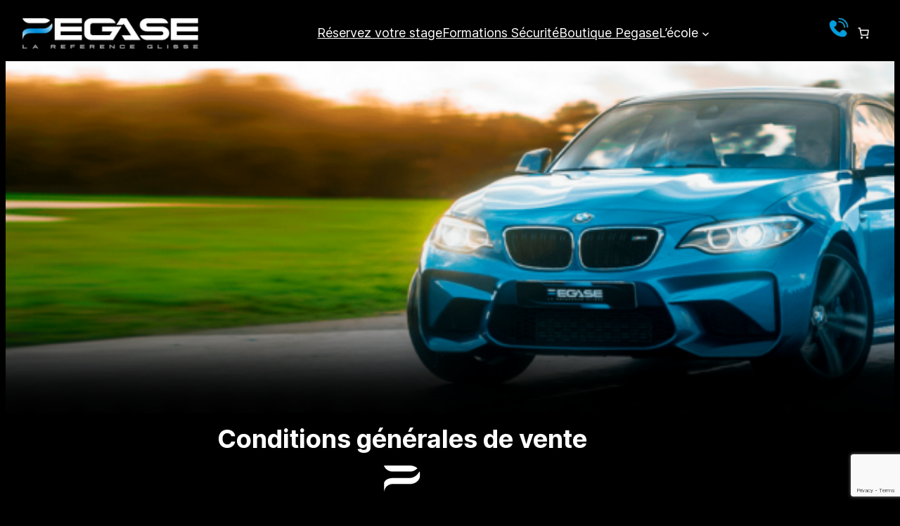

--- FILE ---
content_type: text/html; charset=utf-8
request_url: https://www.google.com/recaptcha/api2/anchor?ar=1&k=6Ld6YoAqAAAAAH0OlROUfcl1fgfWj2MYwB20nPgW&co=aHR0cHM6Ly9zdGFnZS1waWxvdGFnZS5jb206NDQz&hl=en&v=PoyoqOPhxBO7pBk68S4YbpHZ&size=invisible&anchor-ms=20000&execute-ms=30000&cb=cycpg4if90kg
body_size: 48620
content:
<!DOCTYPE HTML><html dir="ltr" lang="en"><head><meta http-equiv="Content-Type" content="text/html; charset=UTF-8">
<meta http-equiv="X-UA-Compatible" content="IE=edge">
<title>reCAPTCHA</title>
<style type="text/css">
/* cyrillic-ext */
@font-face {
  font-family: 'Roboto';
  font-style: normal;
  font-weight: 400;
  font-stretch: 100%;
  src: url(//fonts.gstatic.com/s/roboto/v48/KFO7CnqEu92Fr1ME7kSn66aGLdTylUAMa3GUBHMdazTgWw.woff2) format('woff2');
  unicode-range: U+0460-052F, U+1C80-1C8A, U+20B4, U+2DE0-2DFF, U+A640-A69F, U+FE2E-FE2F;
}
/* cyrillic */
@font-face {
  font-family: 'Roboto';
  font-style: normal;
  font-weight: 400;
  font-stretch: 100%;
  src: url(//fonts.gstatic.com/s/roboto/v48/KFO7CnqEu92Fr1ME7kSn66aGLdTylUAMa3iUBHMdazTgWw.woff2) format('woff2');
  unicode-range: U+0301, U+0400-045F, U+0490-0491, U+04B0-04B1, U+2116;
}
/* greek-ext */
@font-face {
  font-family: 'Roboto';
  font-style: normal;
  font-weight: 400;
  font-stretch: 100%;
  src: url(//fonts.gstatic.com/s/roboto/v48/KFO7CnqEu92Fr1ME7kSn66aGLdTylUAMa3CUBHMdazTgWw.woff2) format('woff2');
  unicode-range: U+1F00-1FFF;
}
/* greek */
@font-face {
  font-family: 'Roboto';
  font-style: normal;
  font-weight: 400;
  font-stretch: 100%;
  src: url(//fonts.gstatic.com/s/roboto/v48/KFO7CnqEu92Fr1ME7kSn66aGLdTylUAMa3-UBHMdazTgWw.woff2) format('woff2');
  unicode-range: U+0370-0377, U+037A-037F, U+0384-038A, U+038C, U+038E-03A1, U+03A3-03FF;
}
/* math */
@font-face {
  font-family: 'Roboto';
  font-style: normal;
  font-weight: 400;
  font-stretch: 100%;
  src: url(//fonts.gstatic.com/s/roboto/v48/KFO7CnqEu92Fr1ME7kSn66aGLdTylUAMawCUBHMdazTgWw.woff2) format('woff2');
  unicode-range: U+0302-0303, U+0305, U+0307-0308, U+0310, U+0312, U+0315, U+031A, U+0326-0327, U+032C, U+032F-0330, U+0332-0333, U+0338, U+033A, U+0346, U+034D, U+0391-03A1, U+03A3-03A9, U+03B1-03C9, U+03D1, U+03D5-03D6, U+03F0-03F1, U+03F4-03F5, U+2016-2017, U+2034-2038, U+203C, U+2040, U+2043, U+2047, U+2050, U+2057, U+205F, U+2070-2071, U+2074-208E, U+2090-209C, U+20D0-20DC, U+20E1, U+20E5-20EF, U+2100-2112, U+2114-2115, U+2117-2121, U+2123-214F, U+2190, U+2192, U+2194-21AE, U+21B0-21E5, U+21F1-21F2, U+21F4-2211, U+2213-2214, U+2216-22FF, U+2308-230B, U+2310, U+2319, U+231C-2321, U+2336-237A, U+237C, U+2395, U+239B-23B7, U+23D0, U+23DC-23E1, U+2474-2475, U+25AF, U+25B3, U+25B7, U+25BD, U+25C1, U+25CA, U+25CC, U+25FB, U+266D-266F, U+27C0-27FF, U+2900-2AFF, U+2B0E-2B11, U+2B30-2B4C, U+2BFE, U+3030, U+FF5B, U+FF5D, U+1D400-1D7FF, U+1EE00-1EEFF;
}
/* symbols */
@font-face {
  font-family: 'Roboto';
  font-style: normal;
  font-weight: 400;
  font-stretch: 100%;
  src: url(//fonts.gstatic.com/s/roboto/v48/KFO7CnqEu92Fr1ME7kSn66aGLdTylUAMaxKUBHMdazTgWw.woff2) format('woff2');
  unicode-range: U+0001-000C, U+000E-001F, U+007F-009F, U+20DD-20E0, U+20E2-20E4, U+2150-218F, U+2190, U+2192, U+2194-2199, U+21AF, U+21E6-21F0, U+21F3, U+2218-2219, U+2299, U+22C4-22C6, U+2300-243F, U+2440-244A, U+2460-24FF, U+25A0-27BF, U+2800-28FF, U+2921-2922, U+2981, U+29BF, U+29EB, U+2B00-2BFF, U+4DC0-4DFF, U+FFF9-FFFB, U+10140-1018E, U+10190-1019C, U+101A0, U+101D0-101FD, U+102E0-102FB, U+10E60-10E7E, U+1D2C0-1D2D3, U+1D2E0-1D37F, U+1F000-1F0FF, U+1F100-1F1AD, U+1F1E6-1F1FF, U+1F30D-1F30F, U+1F315, U+1F31C, U+1F31E, U+1F320-1F32C, U+1F336, U+1F378, U+1F37D, U+1F382, U+1F393-1F39F, U+1F3A7-1F3A8, U+1F3AC-1F3AF, U+1F3C2, U+1F3C4-1F3C6, U+1F3CA-1F3CE, U+1F3D4-1F3E0, U+1F3ED, U+1F3F1-1F3F3, U+1F3F5-1F3F7, U+1F408, U+1F415, U+1F41F, U+1F426, U+1F43F, U+1F441-1F442, U+1F444, U+1F446-1F449, U+1F44C-1F44E, U+1F453, U+1F46A, U+1F47D, U+1F4A3, U+1F4B0, U+1F4B3, U+1F4B9, U+1F4BB, U+1F4BF, U+1F4C8-1F4CB, U+1F4D6, U+1F4DA, U+1F4DF, U+1F4E3-1F4E6, U+1F4EA-1F4ED, U+1F4F7, U+1F4F9-1F4FB, U+1F4FD-1F4FE, U+1F503, U+1F507-1F50B, U+1F50D, U+1F512-1F513, U+1F53E-1F54A, U+1F54F-1F5FA, U+1F610, U+1F650-1F67F, U+1F687, U+1F68D, U+1F691, U+1F694, U+1F698, U+1F6AD, U+1F6B2, U+1F6B9-1F6BA, U+1F6BC, U+1F6C6-1F6CF, U+1F6D3-1F6D7, U+1F6E0-1F6EA, U+1F6F0-1F6F3, U+1F6F7-1F6FC, U+1F700-1F7FF, U+1F800-1F80B, U+1F810-1F847, U+1F850-1F859, U+1F860-1F887, U+1F890-1F8AD, U+1F8B0-1F8BB, U+1F8C0-1F8C1, U+1F900-1F90B, U+1F93B, U+1F946, U+1F984, U+1F996, U+1F9E9, U+1FA00-1FA6F, U+1FA70-1FA7C, U+1FA80-1FA89, U+1FA8F-1FAC6, U+1FACE-1FADC, U+1FADF-1FAE9, U+1FAF0-1FAF8, U+1FB00-1FBFF;
}
/* vietnamese */
@font-face {
  font-family: 'Roboto';
  font-style: normal;
  font-weight: 400;
  font-stretch: 100%;
  src: url(//fonts.gstatic.com/s/roboto/v48/KFO7CnqEu92Fr1ME7kSn66aGLdTylUAMa3OUBHMdazTgWw.woff2) format('woff2');
  unicode-range: U+0102-0103, U+0110-0111, U+0128-0129, U+0168-0169, U+01A0-01A1, U+01AF-01B0, U+0300-0301, U+0303-0304, U+0308-0309, U+0323, U+0329, U+1EA0-1EF9, U+20AB;
}
/* latin-ext */
@font-face {
  font-family: 'Roboto';
  font-style: normal;
  font-weight: 400;
  font-stretch: 100%;
  src: url(//fonts.gstatic.com/s/roboto/v48/KFO7CnqEu92Fr1ME7kSn66aGLdTylUAMa3KUBHMdazTgWw.woff2) format('woff2');
  unicode-range: U+0100-02BA, U+02BD-02C5, U+02C7-02CC, U+02CE-02D7, U+02DD-02FF, U+0304, U+0308, U+0329, U+1D00-1DBF, U+1E00-1E9F, U+1EF2-1EFF, U+2020, U+20A0-20AB, U+20AD-20C0, U+2113, U+2C60-2C7F, U+A720-A7FF;
}
/* latin */
@font-face {
  font-family: 'Roboto';
  font-style: normal;
  font-weight: 400;
  font-stretch: 100%;
  src: url(//fonts.gstatic.com/s/roboto/v48/KFO7CnqEu92Fr1ME7kSn66aGLdTylUAMa3yUBHMdazQ.woff2) format('woff2');
  unicode-range: U+0000-00FF, U+0131, U+0152-0153, U+02BB-02BC, U+02C6, U+02DA, U+02DC, U+0304, U+0308, U+0329, U+2000-206F, U+20AC, U+2122, U+2191, U+2193, U+2212, U+2215, U+FEFF, U+FFFD;
}
/* cyrillic-ext */
@font-face {
  font-family: 'Roboto';
  font-style: normal;
  font-weight: 500;
  font-stretch: 100%;
  src: url(//fonts.gstatic.com/s/roboto/v48/KFO7CnqEu92Fr1ME7kSn66aGLdTylUAMa3GUBHMdazTgWw.woff2) format('woff2');
  unicode-range: U+0460-052F, U+1C80-1C8A, U+20B4, U+2DE0-2DFF, U+A640-A69F, U+FE2E-FE2F;
}
/* cyrillic */
@font-face {
  font-family: 'Roboto';
  font-style: normal;
  font-weight: 500;
  font-stretch: 100%;
  src: url(//fonts.gstatic.com/s/roboto/v48/KFO7CnqEu92Fr1ME7kSn66aGLdTylUAMa3iUBHMdazTgWw.woff2) format('woff2');
  unicode-range: U+0301, U+0400-045F, U+0490-0491, U+04B0-04B1, U+2116;
}
/* greek-ext */
@font-face {
  font-family: 'Roboto';
  font-style: normal;
  font-weight: 500;
  font-stretch: 100%;
  src: url(//fonts.gstatic.com/s/roboto/v48/KFO7CnqEu92Fr1ME7kSn66aGLdTylUAMa3CUBHMdazTgWw.woff2) format('woff2');
  unicode-range: U+1F00-1FFF;
}
/* greek */
@font-face {
  font-family: 'Roboto';
  font-style: normal;
  font-weight: 500;
  font-stretch: 100%;
  src: url(//fonts.gstatic.com/s/roboto/v48/KFO7CnqEu92Fr1ME7kSn66aGLdTylUAMa3-UBHMdazTgWw.woff2) format('woff2');
  unicode-range: U+0370-0377, U+037A-037F, U+0384-038A, U+038C, U+038E-03A1, U+03A3-03FF;
}
/* math */
@font-face {
  font-family: 'Roboto';
  font-style: normal;
  font-weight: 500;
  font-stretch: 100%;
  src: url(//fonts.gstatic.com/s/roboto/v48/KFO7CnqEu92Fr1ME7kSn66aGLdTylUAMawCUBHMdazTgWw.woff2) format('woff2');
  unicode-range: U+0302-0303, U+0305, U+0307-0308, U+0310, U+0312, U+0315, U+031A, U+0326-0327, U+032C, U+032F-0330, U+0332-0333, U+0338, U+033A, U+0346, U+034D, U+0391-03A1, U+03A3-03A9, U+03B1-03C9, U+03D1, U+03D5-03D6, U+03F0-03F1, U+03F4-03F5, U+2016-2017, U+2034-2038, U+203C, U+2040, U+2043, U+2047, U+2050, U+2057, U+205F, U+2070-2071, U+2074-208E, U+2090-209C, U+20D0-20DC, U+20E1, U+20E5-20EF, U+2100-2112, U+2114-2115, U+2117-2121, U+2123-214F, U+2190, U+2192, U+2194-21AE, U+21B0-21E5, U+21F1-21F2, U+21F4-2211, U+2213-2214, U+2216-22FF, U+2308-230B, U+2310, U+2319, U+231C-2321, U+2336-237A, U+237C, U+2395, U+239B-23B7, U+23D0, U+23DC-23E1, U+2474-2475, U+25AF, U+25B3, U+25B7, U+25BD, U+25C1, U+25CA, U+25CC, U+25FB, U+266D-266F, U+27C0-27FF, U+2900-2AFF, U+2B0E-2B11, U+2B30-2B4C, U+2BFE, U+3030, U+FF5B, U+FF5D, U+1D400-1D7FF, U+1EE00-1EEFF;
}
/* symbols */
@font-face {
  font-family: 'Roboto';
  font-style: normal;
  font-weight: 500;
  font-stretch: 100%;
  src: url(//fonts.gstatic.com/s/roboto/v48/KFO7CnqEu92Fr1ME7kSn66aGLdTylUAMaxKUBHMdazTgWw.woff2) format('woff2');
  unicode-range: U+0001-000C, U+000E-001F, U+007F-009F, U+20DD-20E0, U+20E2-20E4, U+2150-218F, U+2190, U+2192, U+2194-2199, U+21AF, U+21E6-21F0, U+21F3, U+2218-2219, U+2299, U+22C4-22C6, U+2300-243F, U+2440-244A, U+2460-24FF, U+25A0-27BF, U+2800-28FF, U+2921-2922, U+2981, U+29BF, U+29EB, U+2B00-2BFF, U+4DC0-4DFF, U+FFF9-FFFB, U+10140-1018E, U+10190-1019C, U+101A0, U+101D0-101FD, U+102E0-102FB, U+10E60-10E7E, U+1D2C0-1D2D3, U+1D2E0-1D37F, U+1F000-1F0FF, U+1F100-1F1AD, U+1F1E6-1F1FF, U+1F30D-1F30F, U+1F315, U+1F31C, U+1F31E, U+1F320-1F32C, U+1F336, U+1F378, U+1F37D, U+1F382, U+1F393-1F39F, U+1F3A7-1F3A8, U+1F3AC-1F3AF, U+1F3C2, U+1F3C4-1F3C6, U+1F3CA-1F3CE, U+1F3D4-1F3E0, U+1F3ED, U+1F3F1-1F3F3, U+1F3F5-1F3F7, U+1F408, U+1F415, U+1F41F, U+1F426, U+1F43F, U+1F441-1F442, U+1F444, U+1F446-1F449, U+1F44C-1F44E, U+1F453, U+1F46A, U+1F47D, U+1F4A3, U+1F4B0, U+1F4B3, U+1F4B9, U+1F4BB, U+1F4BF, U+1F4C8-1F4CB, U+1F4D6, U+1F4DA, U+1F4DF, U+1F4E3-1F4E6, U+1F4EA-1F4ED, U+1F4F7, U+1F4F9-1F4FB, U+1F4FD-1F4FE, U+1F503, U+1F507-1F50B, U+1F50D, U+1F512-1F513, U+1F53E-1F54A, U+1F54F-1F5FA, U+1F610, U+1F650-1F67F, U+1F687, U+1F68D, U+1F691, U+1F694, U+1F698, U+1F6AD, U+1F6B2, U+1F6B9-1F6BA, U+1F6BC, U+1F6C6-1F6CF, U+1F6D3-1F6D7, U+1F6E0-1F6EA, U+1F6F0-1F6F3, U+1F6F7-1F6FC, U+1F700-1F7FF, U+1F800-1F80B, U+1F810-1F847, U+1F850-1F859, U+1F860-1F887, U+1F890-1F8AD, U+1F8B0-1F8BB, U+1F8C0-1F8C1, U+1F900-1F90B, U+1F93B, U+1F946, U+1F984, U+1F996, U+1F9E9, U+1FA00-1FA6F, U+1FA70-1FA7C, U+1FA80-1FA89, U+1FA8F-1FAC6, U+1FACE-1FADC, U+1FADF-1FAE9, U+1FAF0-1FAF8, U+1FB00-1FBFF;
}
/* vietnamese */
@font-face {
  font-family: 'Roboto';
  font-style: normal;
  font-weight: 500;
  font-stretch: 100%;
  src: url(//fonts.gstatic.com/s/roboto/v48/KFO7CnqEu92Fr1ME7kSn66aGLdTylUAMa3OUBHMdazTgWw.woff2) format('woff2');
  unicode-range: U+0102-0103, U+0110-0111, U+0128-0129, U+0168-0169, U+01A0-01A1, U+01AF-01B0, U+0300-0301, U+0303-0304, U+0308-0309, U+0323, U+0329, U+1EA0-1EF9, U+20AB;
}
/* latin-ext */
@font-face {
  font-family: 'Roboto';
  font-style: normal;
  font-weight: 500;
  font-stretch: 100%;
  src: url(//fonts.gstatic.com/s/roboto/v48/KFO7CnqEu92Fr1ME7kSn66aGLdTylUAMa3KUBHMdazTgWw.woff2) format('woff2');
  unicode-range: U+0100-02BA, U+02BD-02C5, U+02C7-02CC, U+02CE-02D7, U+02DD-02FF, U+0304, U+0308, U+0329, U+1D00-1DBF, U+1E00-1E9F, U+1EF2-1EFF, U+2020, U+20A0-20AB, U+20AD-20C0, U+2113, U+2C60-2C7F, U+A720-A7FF;
}
/* latin */
@font-face {
  font-family: 'Roboto';
  font-style: normal;
  font-weight: 500;
  font-stretch: 100%;
  src: url(//fonts.gstatic.com/s/roboto/v48/KFO7CnqEu92Fr1ME7kSn66aGLdTylUAMa3yUBHMdazQ.woff2) format('woff2');
  unicode-range: U+0000-00FF, U+0131, U+0152-0153, U+02BB-02BC, U+02C6, U+02DA, U+02DC, U+0304, U+0308, U+0329, U+2000-206F, U+20AC, U+2122, U+2191, U+2193, U+2212, U+2215, U+FEFF, U+FFFD;
}
/* cyrillic-ext */
@font-face {
  font-family: 'Roboto';
  font-style: normal;
  font-weight: 900;
  font-stretch: 100%;
  src: url(//fonts.gstatic.com/s/roboto/v48/KFO7CnqEu92Fr1ME7kSn66aGLdTylUAMa3GUBHMdazTgWw.woff2) format('woff2');
  unicode-range: U+0460-052F, U+1C80-1C8A, U+20B4, U+2DE0-2DFF, U+A640-A69F, U+FE2E-FE2F;
}
/* cyrillic */
@font-face {
  font-family: 'Roboto';
  font-style: normal;
  font-weight: 900;
  font-stretch: 100%;
  src: url(//fonts.gstatic.com/s/roboto/v48/KFO7CnqEu92Fr1ME7kSn66aGLdTylUAMa3iUBHMdazTgWw.woff2) format('woff2');
  unicode-range: U+0301, U+0400-045F, U+0490-0491, U+04B0-04B1, U+2116;
}
/* greek-ext */
@font-face {
  font-family: 'Roboto';
  font-style: normal;
  font-weight: 900;
  font-stretch: 100%;
  src: url(//fonts.gstatic.com/s/roboto/v48/KFO7CnqEu92Fr1ME7kSn66aGLdTylUAMa3CUBHMdazTgWw.woff2) format('woff2');
  unicode-range: U+1F00-1FFF;
}
/* greek */
@font-face {
  font-family: 'Roboto';
  font-style: normal;
  font-weight: 900;
  font-stretch: 100%;
  src: url(//fonts.gstatic.com/s/roboto/v48/KFO7CnqEu92Fr1ME7kSn66aGLdTylUAMa3-UBHMdazTgWw.woff2) format('woff2');
  unicode-range: U+0370-0377, U+037A-037F, U+0384-038A, U+038C, U+038E-03A1, U+03A3-03FF;
}
/* math */
@font-face {
  font-family: 'Roboto';
  font-style: normal;
  font-weight: 900;
  font-stretch: 100%;
  src: url(//fonts.gstatic.com/s/roboto/v48/KFO7CnqEu92Fr1ME7kSn66aGLdTylUAMawCUBHMdazTgWw.woff2) format('woff2');
  unicode-range: U+0302-0303, U+0305, U+0307-0308, U+0310, U+0312, U+0315, U+031A, U+0326-0327, U+032C, U+032F-0330, U+0332-0333, U+0338, U+033A, U+0346, U+034D, U+0391-03A1, U+03A3-03A9, U+03B1-03C9, U+03D1, U+03D5-03D6, U+03F0-03F1, U+03F4-03F5, U+2016-2017, U+2034-2038, U+203C, U+2040, U+2043, U+2047, U+2050, U+2057, U+205F, U+2070-2071, U+2074-208E, U+2090-209C, U+20D0-20DC, U+20E1, U+20E5-20EF, U+2100-2112, U+2114-2115, U+2117-2121, U+2123-214F, U+2190, U+2192, U+2194-21AE, U+21B0-21E5, U+21F1-21F2, U+21F4-2211, U+2213-2214, U+2216-22FF, U+2308-230B, U+2310, U+2319, U+231C-2321, U+2336-237A, U+237C, U+2395, U+239B-23B7, U+23D0, U+23DC-23E1, U+2474-2475, U+25AF, U+25B3, U+25B7, U+25BD, U+25C1, U+25CA, U+25CC, U+25FB, U+266D-266F, U+27C0-27FF, U+2900-2AFF, U+2B0E-2B11, U+2B30-2B4C, U+2BFE, U+3030, U+FF5B, U+FF5D, U+1D400-1D7FF, U+1EE00-1EEFF;
}
/* symbols */
@font-face {
  font-family: 'Roboto';
  font-style: normal;
  font-weight: 900;
  font-stretch: 100%;
  src: url(//fonts.gstatic.com/s/roboto/v48/KFO7CnqEu92Fr1ME7kSn66aGLdTylUAMaxKUBHMdazTgWw.woff2) format('woff2');
  unicode-range: U+0001-000C, U+000E-001F, U+007F-009F, U+20DD-20E0, U+20E2-20E4, U+2150-218F, U+2190, U+2192, U+2194-2199, U+21AF, U+21E6-21F0, U+21F3, U+2218-2219, U+2299, U+22C4-22C6, U+2300-243F, U+2440-244A, U+2460-24FF, U+25A0-27BF, U+2800-28FF, U+2921-2922, U+2981, U+29BF, U+29EB, U+2B00-2BFF, U+4DC0-4DFF, U+FFF9-FFFB, U+10140-1018E, U+10190-1019C, U+101A0, U+101D0-101FD, U+102E0-102FB, U+10E60-10E7E, U+1D2C0-1D2D3, U+1D2E0-1D37F, U+1F000-1F0FF, U+1F100-1F1AD, U+1F1E6-1F1FF, U+1F30D-1F30F, U+1F315, U+1F31C, U+1F31E, U+1F320-1F32C, U+1F336, U+1F378, U+1F37D, U+1F382, U+1F393-1F39F, U+1F3A7-1F3A8, U+1F3AC-1F3AF, U+1F3C2, U+1F3C4-1F3C6, U+1F3CA-1F3CE, U+1F3D4-1F3E0, U+1F3ED, U+1F3F1-1F3F3, U+1F3F5-1F3F7, U+1F408, U+1F415, U+1F41F, U+1F426, U+1F43F, U+1F441-1F442, U+1F444, U+1F446-1F449, U+1F44C-1F44E, U+1F453, U+1F46A, U+1F47D, U+1F4A3, U+1F4B0, U+1F4B3, U+1F4B9, U+1F4BB, U+1F4BF, U+1F4C8-1F4CB, U+1F4D6, U+1F4DA, U+1F4DF, U+1F4E3-1F4E6, U+1F4EA-1F4ED, U+1F4F7, U+1F4F9-1F4FB, U+1F4FD-1F4FE, U+1F503, U+1F507-1F50B, U+1F50D, U+1F512-1F513, U+1F53E-1F54A, U+1F54F-1F5FA, U+1F610, U+1F650-1F67F, U+1F687, U+1F68D, U+1F691, U+1F694, U+1F698, U+1F6AD, U+1F6B2, U+1F6B9-1F6BA, U+1F6BC, U+1F6C6-1F6CF, U+1F6D3-1F6D7, U+1F6E0-1F6EA, U+1F6F0-1F6F3, U+1F6F7-1F6FC, U+1F700-1F7FF, U+1F800-1F80B, U+1F810-1F847, U+1F850-1F859, U+1F860-1F887, U+1F890-1F8AD, U+1F8B0-1F8BB, U+1F8C0-1F8C1, U+1F900-1F90B, U+1F93B, U+1F946, U+1F984, U+1F996, U+1F9E9, U+1FA00-1FA6F, U+1FA70-1FA7C, U+1FA80-1FA89, U+1FA8F-1FAC6, U+1FACE-1FADC, U+1FADF-1FAE9, U+1FAF0-1FAF8, U+1FB00-1FBFF;
}
/* vietnamese */
@font-face {
  font-family: 'Roboto';
  font-style: normal;
  font-weight: 900;
  font-stretch: 100%;
  src: url(//fonts.gstatic.com/s/roboto/v48/KFO7CnqEu92Fr1ME7kSn66aGLdTylUAMa3OUBHMdazTgWw.woff2) format('woff2');
  unicode-range: U+0102-0103, U+0110-0111, U+0128-0129, U+0168-0169, U+01A0-01A1, U+01AF-01B0, U+0300-0301, U+0303-0304, U+0308-0309, U+0323, U+0329, U+1EA0-1EF9, U+20AB;
}
/* latin-ext */
@font-face {
  font-family: 'Roboto';
  font-style: normal;
  font-weight: 900;
  font-stretch: 100%;
  src: url(//fonts.gstatic.com/s/roboto/v48/KFO7CnqEu92Fr1ME7kSn66aGLdTylUAMa3KUBHMdazTgWw.woff2) format('woff2');
  unicode-range: U+0100-02BA, U+02BD-02C5, U+02C7-02CC, U+02CE-02D7, U+02DD-02FF, U+0304, U+0308, U+0329, U+1D00-1DBF, U+1E00-1E9F, U+1EF2-1EFF, U+2020, U+20A0-20AB, U+20AD-20C0, U+2113, U+2C60-2C7F, U+A720-A7FF;
}
/* latin */
@font-face {
  font-family: 'Roboto';
  font-style: normal;
  font-weight: 900;
  font-stretch: 100%;
  src: url(//fonts.gstatic.com/s/roboto/v48/KFO7CnqEu92Fr1ME7kSn66aGLdTylUAMa3yUBHMdazQ.woff2) format('woff2');
  unicode-range: U+0000-00FF, U+0131, U+0152-0153, U+02BB-02BC, U+02C6, U+02DA, U+02DC, U+0304, U+0308, U+0329, U+2000-206F, U+20AC, U+2122, U+2191, U+2193, U+2212, U+2215, U+FEFF, U+FFFD;
}

</style>
<link rel="stylesheet" type="text/css" href="https://www.gstatic.com/recaptcha/releases/PoyoqOPhxBO7pBk68S4YbpHZ/styles__ltr.css">
<script nonce="m9jLvMijXqUi6NsAtox6EQ" type="text/javascript">window['__recaptcha_api'] = 'https://www.google.com/recaptcha/api2/';</script>
<script type="text/javascript" src="https://www.gstatic.com/recaptcha/releases/PoyoqOPhxBO7pBk68S4YbpHZ/recaptcha__en.js" nonce="m9jLvMijXqUi6NsAtox6EQ">
      
    </script></head>
<body><div id="rc-anchor-alert" class="rc-anchor-alert"></div>
<input type="hidden" id="recaptcha-token" value="[base64]">
<script type="text/javascript" nonce="m9jLvMijXqUi6NsAtox6EQ">
      recaptcha.anchor.Main.init("[\x22ainput\x22,[\x22bgdata\x22,\x22\x22,\[base64]/[base64]/[base64]/KE4oMTI0LHYsdi5HKSxMWihsLHYpKTpOKDEyNCx2LGwpLFYpLHYpLFQpKSxGKDE3MSx2KX0scjc9ZnVuY3Rpb24obCl7cmV0dXJuIGx9LEM9ZnVuY3Rpb24obCxWLHYpe04odixsLFYpLFZbYWtdPTI3OTZ9LG49ZnVuY3Rpb24obCxWKXtWLlg9KChWLlg/[base64]/[base64]/[base64]/[base64]/[base64]/[base64]/[base64]/[base64]/[base64]/[base64]/[base64]\\u003d\x22,\[base64]\x22,\x22woXDm8Kjw6wLN2lddFPCkMKCw7gQZ8O2I0PDtsKrYkLCscO5w7RMVsKJPcK8Y8KOLMKrwrRPwoPCqh4LwoFrw6vDkTVUwrzCvlodwrrDokBAFsOfwpN6w6HDnmvCjF8fwp3CicO/[base64]/CqWhXDMOaM8KdfEPCvFwcHFDDpE3Dr8OxwrEDZMK7cMK9w49aM8KcL8OEw5vCrXfCqsOjw7QlbcOBVTk4JMO1w6nCmsObw4rCk21Ww7prwp/[base64]/[base64]/Di8O/YG4GUcK2woXDoMOyw5kzKCU9wqhSXE3CnRTDusOYw5rCvcKzW8KCXBPDlFcHwoorw5V0wpvCgwPDgsOhbw7DjVzDrsKPwovDuhbDt0XCtsO4wq1EKADCvFcswrhLw7Fkw5V/[base64]/Do8OTb0vDlglGOmZLwpFZwqEWw4zCtcKCwoXCscKzwrsDERDCrWwHw4PCg8KRUmBLw6lVw5ltwqbCqsK0w4HDm8OLSQhkwok3woBsRSLCucKyw4sdw7ZQwodVXSrDsMKYBQEdIi/CncKIFMOJwoDDqcOtWsK/w4kXE8KIwpk/[base64]/DrsOaQgE/KxFBWFzCssKmGcOWw7x1GMK+w5xkAmPCsAXCgHHCnVzDosOrTjXDhcOGW8Kvw5knAcKMPBLDssKsOTwleMKqOiRIwpQ1U8KWfXbCicOwwoXDgRVgWMKRRjQ+wqU2w67Ci8OcEcKbUMOOw5V/[base64]/DqjAdwpBbwptsMWhIwpbCqcK6P8OKXHzDim8GwqHDlcOtw7fDjmF6w4XDucKNeMKQWilxQTHDmlQISMKFwqXDkm48GldWYy/CrWjDjRgiwooSHUrClADDiVRLNMKzw7fCt3/DusOrZUxsw45LXXtqw4jDm8OEw6ALwqArw5ZpwpvDmw49eHTCjGMcQ8K4McKGwpLDsRDCjDLCiAQvfMK5wotPJAXClsOEwqDCjwDCh8Oww6LDs39fKwrDvxbDs8KHwrNQw4/Ch0xDwpnDjHAKwpjDrls2HsK6S8KJMcKwwqp5w4/[base64]/[base64]/DvgfCuMKkwqzCj8Kgw4gMHMOEWsOQw43DiS7CmlvCmAvDoRrDpWLCkMOCw6BHw5dxwrd7TgbDkcOnwr/CpMO5wrnCmGDCnsKbw59sZi4ewpM3wpgwSgfClcKGw7Qpw5pVMhHDoMKiYMKiYFsrwq8RGWbCm8Kfwq/[base64]/w53CtsO9X8KXfAROYMOPwo92Z8KAJ8KDw7UTdDdJVcKmLMK5wq4gD8KzecOBw4h6w6PDmQrDjsONw6vCn17CpsKyFHnCncOhTsKIO8Kkw5zDnR0vdsKRwofChsKZGcK1wrJVwoPClg8Rw40ab8K6woHCkcOyYcKHR2rCrH4RcDRzTj/CoCPCisKxel8ewrrDp1dxwrvDj8KHw5/CvsK3JHXCqAzDiy7DsEpgPMOfJzp8wq7CtMOkNcODFU8lZcKBw5k4w67DhMOZdsKAe2LCkwjDpcKyD8OqR8K7w5cNw7LCuhQ9YsK5wrYMwotGw4xEw5Faw7UPwqTDvMKoXG3DpXhWcA/CjHrCtxo3eyQlwowyw5vDmcOawqo0DsK8LmtbPsOMHcOqVcKhwoxDwpdQTMOsA0MxwqbCmcOdwpnDijZVeFrClhlxBcKGaUzCrXLDm0XCjsK3VcOFw7nCg8OwQcODaEbDjMOqwpB9w6I0YMOjwonDjCvCq8KrSC9Xw4o9wo3CiRDDnh/CpD0vwptJJTvDvcOiw6rDtsKPEsOXwp7CnHnCixJoPg/CikU6c3J/wpvCrMORK8K5w4YIw5zCqkLCgsOZMkXCmcOIwqPDmGh2w5UHwo/[base64]/CmsOcw64rw7bCgMKCw6nDrcO2FwXDs8KIdcONKsKnXnbDnijCqMK9woPCs8O2w7ZhwqDDosOtw5HCvMOiASZrFsKQwqxAw4zDhVJeeXvDmUwPRsOGw7/DqcOVw5YOB8KFIMO6N8KBw63CoR9IIMOSw5HCr2nDtsOlewwzwojDhBIIPcOiY0HCtcKYw6g4wowVwqbDhh8Rw7HDjsOow6TDkENAwrTDosO7KGhcwofClMKIdsKhwopLU1Z5w4U0w67DhSgewqLCrBZ3aRLDtRHChwXChcKpCcO0woUcKD/CrTPCqBnCmj3DrUYewoRjwrwPw73ChD3DshfCmsOlR17CnHvDu8KQLsKBaRV1SHnDmW9twpLCgMKbw4zCqMOMwoLDjCjChGTDrHHDjDrDjsOQXcKSwo91wp1LcX1TwoTClWxBw79xWAc/wpYzX8KKD1TChFFWwqsGT8KXEsKGw6A0w4rDp8OJWMO1FsOfAmECw5TDhsKlbQVbe8K8wrYrwqnDgyrDrWPDncK/woxBQBglX1gPwq5jw5oYw4hIw4FTNDwDMXfCng4YwopFwqtKw7/CmcO3w6DDuCbCi8KREDDDpAXDgMKNwqhNwqU/EDTCpsKrOgMmEmxYVmDDtEF2wrXDjMOqJMOWccKBQ2IBw4smwpXDhcOZw6oFGMOyw4lvP8OAwowRw40DfQEhwoHDk8OJwpXCu8KIRsOdw68NwofDnMO4wppbwqI+w7XDrVAvfB7CkMKaRMKWw45DScOwcMKeSAjDqcOLGGQmwqTCssKjVsKvFX/[base64]/[base64]/w7XDgsK3wqtlMMOMwp7CnsOdHhvDtn/[base64]/CisKMw5BCFBFfw4LDq8Oiw4/DocKmw7YMOMKVccOxw6h+wo/DsSfCpcK7w6/Cpl3DsnVXKxXDkcKvw4wRw67DoEPCqMOPI8OUDMO8w4vCssOBwoFHw4HCuijCjsOow7XCjjfDgsOtDsObTsKyUS/Cs8KmSMKyP0p8wrZdw7fDsG7DkMOEw4BrwrkudXRpwqXDisOvw6/ClMORwpTDlcKjw4IZwppHEcKEScOHw5HCuMK3w53DssK1wo8Bw5jDiScAd1N2WMOGwqNqw73DrV/[base64]/CllkAZMOYclcSAwbCgVTDncKROk02w63DvHJWwqxGA3DDjS5gw4/DqF7CsU1jWUNCw5fCukFic8KqwrwNwqTDqQgtw5jCrgNea8O9XcK+P8OWNMOGLWrDqC1nw7nCnSPDngF1RMOAwpEIw4/Du8KKZ8KPWTjCoMOCVsOSaMKUw7rDrsOyFBN2c8OqwpHCgH/[base64]/DuMKGwq3Di1R7dsOtJk/DmDgbw6DDrltvw7NOB3bCgEjCuVbDv8KeSMO4UsKZVcOQL0dGOk1owodTDsK1w53CiEQdw4QEw6PDusKcXcKbw4IKw6vDtjvCoxEaJCvDiXLCiz1lw7Z7w5gIR2DCnMOSw7rCksKIw6MJw6/DnMKLw7xuwo8udcO2EsO6NcKDZMOzw63Cv8Orw6zDhcKSZmIgIANSwpfDgMKMCXjCpU40CcOfN8OTw73CqcKoMsOzWMOzwqrDhsOew5HDlcKXeBRJw7oVwpQdN8KLHcKmacKVw7ZGHMKtGBfCrEzDrcKPwr8XcWjCqiPDrcK1bsOcd8ObH8OiwqF7DcKsKxoqWBHDhk/DsMKlw7NePlbCmThDEgplUEETGsK9wqzCocKuDcOhYVMbKWvCk8OnQMO3CMKiwrgcWsO8wpo5G8Kgwqk9MxwsKXcHVkM7ScOPAnnCrWfCgSERwqZ5wqfCicOXOBwrw6JoTsKdwoXCvcKQw5PCjMO/[base64]/[base64]/DssOFwphCwrLDoSdgeXRkwp9+Z8KYasKHMsOqwo4mYDPChyDDkAnDnsOWIRrDjcOnw7rCh3pFw4HCqcOzCDDClXhMY8KzaBnDr0MWGQl0K8OhBEoCXFfDr3PDtm/DncKow7nCs8OaZ8OYO1PDiMKwaGZSAcK/w7hbG0vDp3UfB8Kkw7TDlcO6acO3w53CtVbDksK3w70SwonCujHCksO4wpdgwp8cw5zDtsOsLcOTw5Nxw7bDgVvDqR16w7nCgyzCpw/DgsOREcO4TsOMH1hIwopgwqQEwr/[base64]/Cm8K3PxfDvCvCgkrCo8KAwobDlWlNFHgQWTEjWMK4fsK6wp7CnjjDuHUWwpvCjnlJZ17DsgrDjsOHwo3Cm2oYb8Ohwr4Ew4pIwqHDvMKkw5ceY8OFBCgmwrF5w4bDiMKKJC9oDCUTwoF3wqEAwqDCr2/CsMOUwqkEPsKDwpnCuRLCsE7Dq8OXRjjDmAF8XzPDhMOASCk9OR7DscOAZklkS8Khw7NJHcOMw6/CgAvDkxV+w6BfAEd5wpQsV2XDj0HCui7CvMO2w6vChjQOJUHDsnE9w5PCk8K6Q2dYOGbDsQknZcK3w5DCr1/Ctw3CocO2wqnCvRPCn0DChsOKwoXDusKcZ8OWwolVLUAuU2HCiHXCpkZBw4rDqMOqagAmPsOzwqfCm0XCnQBswqzDpU9hVsKVGEvCoRfCl8KQBcOYPnPDqcK8cMKRFcKgw5vDjA4IAA7DkX8ywrogwr/CsMKTasKVSsKVMcOPwq/DssOlwrYlw7Ulw6jCvHbCthgVWlJBw4UPw7XCvj9aVkkeWHxkwoYTWVJREMO/[base64]/[base64]/DnnfCn03CscKyw4XDnUtXXQwUwpDDjh81woQiw4ckRMKlYBrDssOGQsOYwowJMsOnw6bDncKwRm/[base64]/f8K6w7/Cr2kIwoQ4ZVEHQCDCg8OMw7ZdwqzDpcODP1llSsKYdS7ConbDvcKpZkEUPHTChMK2Ay9zfTAOw6UWwqfDqyTDqMO2XcO7QG3Du8OBOQ/DrMKbDTR3w4rCs37DncOBworDoMKLwoopw5LDucOfXy/DtVfClEA5woJwwrDCkjZCw6PCuDjDkD1dw5fCkgQmMMKXw7LDiDzDhmd5w6U4wpLCm8OJw71fIycuPsK0AMK/M8ORwrpow6nCu8KZw6QwEComF8KTJAgsNmVuwqfDlDXChDZFcBgVw4/ChD5gw73CjVRDw5fDgyrDv8K9fMKmX0BIwqnCosKcw6PDrMOdw4rCvcO0wpLDn8Ocw4fDokzDoFUiw7Z2wqzDok/DjcKyI2t0alM0wqdQEiY+wpY3JMK2PnsPDzXCiMKRw7rDncK7wqtzw6BEwqlTRWjDmlPCi8KBUxxgwrJSRcOld8KCwqlnX8KrwowNw7x9HRgXw5Qkw7cac8OdM03CjCjCkA10w6TDk8OAwqTDn8O6w63DqlrDqF7Dh8KrWMK/w73CgsKCIcK2w4DCvShdw7YcPcOWwowswptUw5fCs8KtacOwwqdXwpcLGxfDhcOfwqPDukQowqvDn8KfMMOYwpM9wofDuU/DnMK3w7rCgMK6NTjDrDnDvsOBw4gCwrXDosO4wqhhw6UWMSLCukvCrwTCj8OaHMOywqFtLEvDrsO9wppcLDvDgsKOw4PDvCfChMOdw7TDqcOxUmpaeMKUMQ7Cl8OYw5IkL8K/w5BWw64Fw4LCtcKeNHHChsOCVSRLGMObw6Z0c2AxEF3CkkzDnnRXwod6wqB+GAUcL8Kowoh4JwXCpCfDkEBOw6RrWw/Ct8OsA0/DvcKzWVrCtMKZwoZrFGx8aRoFEBjCjMOKw6/ChV/CrMO7Y8Otwodjwr4GUsKIwoBUw5TCusKbGMKzw75ewrBQR8KMJcO3w7IMcMK4YcOAw4pmwr8ZCB9gcBR7ScKow5fDjhPCpnkwI07DlcKkw4XDo8ODwr7CgMKMAgUBw6g4C8O8GUPDp8K1w55Uw5/Cl8OKE8O3wqPCgVQ7wpPCisOBw6ZlJj0vwqTDn8KgZSxzX2bDvMKRwpHCiTgjL8K9wpvDtsO6wrrCgcObLhrDl2LDscOXLMOTw45aXXM6cTfDrWh/wpHDrSlndsOyw4/[base64]/Dk8OHw5ZDJR9/[base64]/Dk2IKw6JVJSNdHMKqw4TDlRk8SlfCpUHCncKYH8Kzw6LDlMOUZj9vOTxPfTfDqGrDt3nDoxgTw7Nsw5BuwpN/UUIVHsKwYjArw61lPCTCj8OtJUfCrcOWYsKsa8KdwrDDoMKmw7MWw6Jhwog+XsOCc8KLw6PDgcOzwpIEHcK/w5Bpwr3Ci8OuJsK1wrNIwrVNUzdyWQsZwoLDtsK8CMKgw7A0w5LDusOEBMKUw5zCvxHCuQ/CpDJhwqR1OcOpwq3DrcOTw7zDthvDlykgE8KJTTBsw7LDgMOgT8O5w4BSw5xnwojDmn3Dv8O9XcOTRXlPwrNhw60iYUoxw6JSw4PChTcUw5Flf8OCwr/DlsO6wottaMOhSxZWwqF2BMOqw7HClBnDvmh+ES12w6d5w7HCv8O4w7zDk8OKwqfDosKJRMK2wrfDlF1DOsKKS8Oiwolcw5DDscOAY0bDrMOcOQrCscOFWcOuCDhpw5/CjibDjHLDhMKlw5/ChMK5Vl5hLsOgw4ZfX1BYwqfDtB07ccKNw4/CksKHN3LCth1NRkTCnC7CuMKJwqPCtgzCpMOZw7LDtkHCoSPDoG8+XMOmOn0nOWHDrToeX2AawrnCn8OfDzNEJCPChMOqwqoFOHE5dgbCjMOfwq/DtMKPw6rCsy7DksO8w4TCiXxiwp3Dk8OCwr/[base64]/DoDlQNcO7JgPCgUHDs8Ofw7fCvQgaVkrCjVzDrcOkCsOqw6XDvTjCkS7CmwhOw63CtMKyd2fCryECTzjDqsOHbsKJJnnCuj/DvsOCe8KeBcO8w7DDnFgyw7LDlsOqFzkDw7bDhCDDgGpfwplBwoPDg09NYF7Cvg7CjCBuKnzDjjLDsEnCugfChwpMNwxZI2rCkw8uPU8Uw514ScOpWwoHYGXDnWR4wpt7csO/ecOcdWt5ZcKZw4PCtUJSZcKnb8OVacO8wrk4w6EJw4/CgXghwqhkwpfDpCPCicOkM1TCiyscw5zClcO/w51Cw7R5wrZFKcKiwolnw4jDlSXDs2ggbTFHwq/[base64]/ChcKEw4TDrHJGwofCqDILK37Cm8Kyw5E9Ek1XV2jCiV3CsW1xwoBhwrjDlV59wpTCsG7DhXrClMOhUwXDuG3Dshs5fDDCosKyaFZhw5fDh37DvT3DulVXw7nDl8Onwq/Dnm9Ew6oxbcOHKsOpw7rCu8OpVMKFQsOIwpfDiMKeKsOlOsKQNcO0wr3CqsK+w68vwofDnw8kwr1Nwp4Dw74Iw43DmE3DoEfDlcOJwo3CgXxOwrbCvMOlBm99wqvCp2XCii/Cg2vDqE1FwowJw5Uxw7IyTwFpBF9ZGcOyGMO7wqEUw57DsnMwMCsdw4jCvMOPO8OeVG08wr7Dr8K/w5LDmsOvwqcNw6bDtcOPI8Klw7vCisOINTxgwp3Dl1/[base64]/[base64]/d8OSQXvDi8OCASXCvC/DqMK/[base64]/Dv8K8w5vClHBjehTComouKcOUwqvCvnwzcMK/S8KMwozDnG5+bVjDk8K/IHnCpHp3dcOKw5DDhcKCXUDDrX/CmcKpDsOxH0bDhMOAF8OhwqvDpUsMworCssOhOsKpfcOFwoLCgixdaxnDih/CjzR1w4Mtw43CpcKMKsKVfcKGwr9OeWguw6vDt8Kiw5rCv8K4wqQeY0dNPsO0AcOUwpF7dTVNwqdWw4fDvMO5wo1sw4XDrVRmw4nConZRw6vDn8OTIV7DnMOtwrprw77DuhTCrEzDksKVw6Niwr/Cr17DscOcw5hUUcOjc1DCg8KIw7lqP8KdNMKIwoRZw4gMAsOawoZFw7QsLw7ChBQSwpd1Vh3CrUxuJCzDkBTCuVQWw5IDw7fDpRpnXMOLB8K5JyDDocK0wrLCgmBHwqLDrcOtOsORI8K7eHg4w7bCpcKoN8Ohw4kmwqYkw6DCqz7Cp3wkbEMRDcOkw6JOB8OCw6/[base64]/CtsKmw7rCm1Yzw7TColNrDsOnw7kgN8OzYlspGcKVwoPDicO2wo7CoXTCn8OtwqXDoUbCuA7DrkfCjMKtAEbCuG/CnRLCrQZPwp1ewrdEwobDjwU5wq7CmlFxw63CpifCo1bDhynDgMK9w4k5w4zDssKIUDzCvHbDuTdMAl7DhMOdwrHCssOQM8Kew5EfwqPDgiILw5HCpXV3ZsKVw4vCqMKVHMKAwr47w5/[base64]/Cv8KLe8KvOcOUc39zw5p2aV0BwrHDv8KHwoF4WsKECcOaDMKBwr/Dv0zCuxdRw7nDnMOQw7/[base64]/DjMKBSsKlw6bDnmrCv8OowohNwqJEVMKMw7rDi8O0w65PwozDgMKRwrvDljTCtCTCkGTCgMKWw4/DqzLCocOMwq/CisK+JUI8w4p2w6Vvd8OSRxPDkMOkVCXDrcO0JU/[base64]/QcOmw74hwrLDq37Ct8OwKMO2AcKxHcKKY8K9R8OvwrIsPDrDjXrDtjsMwp1bwoM6IwsxEsKDYMOAF8OOVsO5aMOPwonCkGzCosKswplMU8KiGsKlwoEbB8KbXsOTwo7DtB0Qwq46VB/Dv8KxYsOLMMOMwq1Hw5PCgsOXGzBuV8KZCcOFVMKCBlJmdMK9w5XCnB3DqMOIwrRxN8KaJnooesKVwovCpsOpZMOEw7cnF8ODw6wKVF/Dq2/CicO0w41JH8KOw7EITFwbwo4XNcOyI8O2w7Qha8KVMxQNw4zCu8KKwokpw5XChcK1W1TDuUDDr0pJJMKQw68IwqXCqQ9kSH83OmUmwpsdGEVOA8OZI3EyDHnCkMKvN8ORwq3CjcOcw6LDqC8aJMKgwqzDlz1UHcOnwoBsF1zCnR9XZF4/w5LDmMOvw5bDvk/DsXBYLMKDA38awp7Dj39mwq7DsTvCiH9WwrzChQE3PRzDlWFEwqPDpzTCs8K+w5sSQMKkw5RcLijDpXjDhUxYacKQw6M+dcObLToyDh5WDE/CjE4VNsOrAsO/wpYDLkpQwrMnw5DDpXlDVMOJcMKzej7DrSFId8Oew4rCqsK+McObwoh8w4rDrQUyNlAoMcOzO1HCg8K1woknOcO/w70RFXkgwoPDl8OBworDisKrPsKCw4EvUcKmwqLDrxXCr8KGMsKdw4Bzw5rDpjs5SRDCj8OfMGx1E8OsDT1APD3DuRvDhcOaw4fDtyAMIBsZCD/[base64]/[base64]/[base64]/Cj2oswpxCwpUzw7jCmsKHwojCgcKOTsKUKm/Dn1zDkAV3LMK0c8K2Rig1w6LDjQBzUcK1w7dFwpwowqtDwpAaw5fDgcOPYsKBb8OhSUZEwq1qw6ktw7/Dl1YlAWnDnkFmeGpmw6JoFj4xwoRQQRrCtMKtQwEmMUY2w4TCtzdkW8KYw40mw5vCmsOyPkxPw6jDmDVdwqU+BHLCslRwHsOYw5ctw4bClsOTfMOMOA/DgENUwpnCssK1bXx7w6nDmWpNw6TCg1nCrcK+wpwMO8Ktwq1BTcOODQjDoRFjwpoKw5FOwrXCkBbDv8KuAH/DmjrDoSbDsivCpGpEwqEdeXbCpXzCin8jD8KGw4fDmMKAVAPDig5Qw6LDksOBwo97NX7DlMKKQcKoCMK9wq8hPAzCrsKxSBHDpsKNK3haUMOdw5/ChVHCs8K3w4rClAvCpTYnw5XDssK6TMKUw7zCh8K9wqzCq1TDrykFIsO5NmTCjHjDrm0CDcKkLzImwqt2FhN/NMOGwofCkcOqesOww7fDt0c8wowGwqHClD3Dt8OAw4BCwoHDvQ/[base64]/wr4iacKYVgXCtsK2VnApw69bw5rCllLCqVZSOwvCicKlM8KGwrAuUSd0MQEmRsKKw6lKO8OeKMOdRDkYw7PDusKAwrQoGn/CiD3CisKHEWJVbsKxLxvCrWHCoz4rVmBowq3DtMKvwo/Dhl3CpMOqwpUzHsKDw6fDkGTChcKNV8Krw6o0P8OMwp/Dk1HDphzCusKuwpLCuQHDtsO0c8K7w4vCs35rKMKswpc8MMO8X2xaW8K9wqktwrh5wr7DjSAsw4XDmnZoQUEJFMO1HggWNVrDnV4PSC9YZwsyYmbDqwzDsVLCsg7CjsOjLhzDoH7DnSgcwpLCgiE2w4Q3wpnCiirDiFlmCUXColRTw5bCgG/CpsO9MV/Di1Jqwo4mKRrClsKdw7Bzw7/Dvzg+K1hLwqVqDMKPJUTDqcOgw7g2XsKmNsKBwokowpRewoh6w4jCu8OeWDXCnUPCpcK7aMOBw5JVw6zDisKHw77DlwvCvXLDqzs8FcK/wq0lwqw6w6F6dMOtd8OnwqHDj8OeejPCsFvDs8OBw47CrWTCjcKcwph9wolVwrgiw5oXLsOXAnTDlcOrbWF/EsKXw5AHSW02w64uwozDkzJbacOvw7EHw51TasO/ccK1w47DucK6eiLDpWbCpwTDncOpLsKvwoYlOwzClzfCu8O+wpnCscORw4bCt3fCrsOCw5zDlsONwq/DqsOHEcKSI2MlKzvCqMOdw5jDqBdAQgtXGcOFfhU4wrbDkTfDm8ODwrbCt8Omw7nDqw7Dhx0Ww5rCgQXDkE4iw6TCmsKfecKLw7/DlMOkw4QMwql4w5XCmWUvw49Qw6t9ecOLwp7CsMOlOsKSwpTCiwrCkcKpw4jCo8KxfynCncOtw58Jwodnw787wocGw7/DrHfCqMKFw4TDocO9w67Dh8OPw4Ftwr/CjgHDmW8Uwr3DujLCpMOuIRhNehfDuFHCim4IQ1VYw4zDnMKnwq3DqcKLAMOFHxwEw4Riw4Bgw6jDtMKKw7N3FsOhQ0s9OMOxw6gZw4gNWFp4w5ETesO/w74jw6PCoMOow7Bowp/CqMOXOcOUd8KIHcK9wo3DicOYw6M3Qjo4WFQyE8Kcw4TDm8KuwrfCpsOwwotxwrkPB2MDcAfCpCZlwpoRHMOswpfCpirDj8OEWR7CjsO2wrbClsKJPsOSw6XDtsO0w47CvEDDllM3wpvCssO3wrszw4Isw5/CncKHw5cheMKnNMOlZ8K9w6rDp2AdaW8Ew7XCjDEzwrrCnMOBw59EFMOXw491w63CmsK3w5xqwocqO10EcMK6w4xBwrlVTVfDk8ObChcjw7M7L0vCmcOlw5ZSWMK7w6LCiWAxwq8xw5rDl0zCrWlrw4bDryUeOBhHI3pDX8KtwopRwooXQsKpw7EKwo4bZQ/DhMO7w7gDw7RSNcOZw7vCgBQ/wrHDmG3DoCIMZzIMwr1SRsKgEsKbwoUDw7N3DMKfw7XCsTzCkW7DtMKsw4vDoMOCUg/CkDXDtikvwogkw40eLSQdw7PCuMKHJFlOUMOfwrt/[base64]/CtMK9axvCkXE4GMO8HsOkwo7Cpm8id8KrJ8O9wpVTVsOUTwMLcxnCkkInw5zDrcKGw4BxwoYDGEF+ChHCl1PDnsKRwr0kHExQwrfCoTnCs0MERS0Ab8OTwplXKzN2GsOMw4PCmcOBT8KYw4knO2s/UsKuw6dyRcOiw5DDoMKPAMONL3NmwrjDhyjDqsO1PnvCtcOlWzIfwrvDqVfDm2vDlS0/wq1lwq4Ew49Vw6fDuFvCpXDDrQoGwqZiw64owpLDosKzwrfDgMO1AnjCvsKsfQ5cw7VtwqY4wr9Ow5YjDF9jwp/[base64]/[base64]/[base64]/Y3dDcFAFwrNEYcO2wrozw4w3woHDtSvCtSx6HgQ9w7PCiMOmfFgAwrTCpsKlwp3CrsKZAzLChcOAUBbCnWnCgUDDtcK9w4XDqylcwogRahZ+SMKRBnvDrQJ7VDXDv8OKw5DDn8KyYD7Dv8OZw4wjPMKbw6HCpcOZw6nCscKVUcO/wpRMwrcdwqHDi8KJwrDDv8KMwqrDl8KOwrDCgEt8UhPCj8OTX8KUJ0xMwot/[base64]/DuMKpwrxrV3PCu8Ksw6fDl2zDg0PDuit1wqLCk8O3H8KAAMO/ZF/DksKIecOCwqPCmEvCvBVFw7jCnsKsw5jCl0/CnhjCnMO8TsKHB2ZVMcKdw6XDtMKbwocZw4jDucOEVMOsw5xMwqY5Xy/Ds8Krw74lCjZFwqRwDwHCjSrCrCfCijdVwqcKSMKTw77DpEsRw7w2CVHCsgbCgcKcQHxxw79Qb8KzwodpQsObw4BPRE/DphfDqh5Ew6rCq8KMwrB/w4BJBi3DisOxw6fDqgMSwoLCjhnDs8OuP3d9w55yNMO/w65xVsOfaMK2a8KAwrTCusKFwoIPPMOSw6YkFCjCtCMNCXrDsR5odsKBHcO1GSEzw55awoXDs8O/XsO2w5LDisOFWcO0L8O9WMK8wrzDjW/DuwEYRRB9wobCisK1C8O/[base64]/[base64]/DgMOlAsKcw4NJAW8JCsOgwozCkU7Dmy3CgMO4RhBqwrwjwog0WsKzdTjCqcOew6/ClCzCukUlwpPDkUnDjSvCnwZqwpTDsMOjw7gnw7cWfsKXOH3Cl8KGNcOHwqjDgww1wpDDucKGLzMTWsOqGWUSUcOwXGXDgcKKw6LDlHhENUxdw53CgMOtwpdewrfDsQzCijtiw7XCgixOwrJVYRY3Pn/DlcOsw4jCt8OqwqFtOnPDtHluwpcyPsKLfcOmwpnCugsaVyXClH3DrUEZw7w4w7zDtzwmYUlbE8Kkw4Raw4JWwoIJw7bDkznCvgfCpMK/wqbCsjxwc8OXwrfDmxE/TsOAw5/DiMK5w7nDqmjCsxMHc8K6U8O0CMKhw7PCjMKKCzcrwrzCgMO/JX4xKcOCem/Du04wwqhkRHlMfsOFaGPDrRrCtMKyCMOBVzXCi0FzQcKZVMK1w7jCqnJ6ecO/[base64]/QMKIfMOIw7DDlSHChAZKX2zCujfDo8K/X8K4YABBw4kke2HCgE1gwp8Rw6fDsMKTLkzCqnzDusKEU8OOWsOmw78xB8OXKcKMSkPDvi96IcOKwpnCriIJw4DDjMOUeMK9T8KCAHdkw5d8w7pww4kYOyoLY2zCnCvCjsOhFy0Gwo7CjMOgwrLDhiFVw5dpwpLDoAnDiAEOwp/DvMKZOcO6HMKJw6JvFcKZwrkQwqDCrMKOMUcFf8KpJcKww53Cklkww7Nuwr/CuVPCn2FBDsO0w5s/w55xB1jDhsK9DGLCpicPQMKBAmfDmXPCql3DvzZLNsKgKcKzw7nDlsKXw5/[base64]/L3rDhUzCkE1kw6VZVsKGUcOiw7LCmcKwX3bDtMOcw5LDncK9w50sw7Bac8OKwo/CmsKdw7bDtUrCocKbKgF7VGjDksO/w6EtByA2wqTDu1xuTMKuw64jQ8KqWHnCtDDCjkXChk4RVw3DmcOtwrJmZcOnNB7CnMKlD11twpXDpMKgwofDn0fDp3Rcw6cKbcK4fsOqdz40wp3CtV7CmsOfLz/CtDJzw7bDjMO7wq9VBsO+VwXCjsKsezPCu3VoBMO7AMKEw5HDgcKdecOdA8KPVCdvw7jCqsOJwpvDp8KbfHrDnsKmwo96N8KRw5fDtMKGwoRLMinCh8KaKigTS0/[base64]/[base64]/Ww7DrirClXV4woMGccKSWcKvwqI5SAgvEcO8w6Znf8OsKgTCnALDuDo3LwA+f8KYw7ZVUcKIwpEYwp16w73CuXN3wrZRWxvDtsOWacO2LBjDpFVpGVXDuU/DnMOiTcO5PSEsZS7DvsODwqfDvj3ClRozwqbCmw/CrsKKw7TDn8KIFMO6w6jCt8KqQCJkJ8K/w7rDsUR+w5/[base64]/DvMOIAsOaeMO6MgbDs8OLd8OVXiAjw59Nw6jCs8OAfsKcEsOuw5zDvX7DnAxZw5bDgEXDhR1lw4nChCRWw5BscltFw5BQw614AGHDpwfDpsKew63Co37CicKqKcOILUJzCsK2PsOawprDnX/[base64]/[base64]/CjgrDrA3DpcKNw6Fiw6t5OMOiwrzCgynDuWXDtH7DtFbDhgrCm1fDmyRwT1nDvj1bZQ1/KsKufWvDqsOzwrjCpsK+wp5Pw4YQw4jDtVPCpH13TMKrJxcUVivCjMOaKTXCv8KLwpHCu20EPV/DjcOrwp8RLMOZwrAvw6RwJMOENB05McKew700HSM+wrMaMMKxwrsqw5B9ScOrNQ/[base64]/Dui/[base64]/Ck8KcKX0/UcKXHMKiGsKWw5vDu8OXw7coI8ORHcOywpszJWLCiMKEfUPDqCViwqBtw6ZALCfCiV9aw4Y/TCPDqizCg8Oow7YBw6Z/F8OiIsK8ecOWR8Oaw6HDusOnw6fCn2M8w5kmDQdoS1UfBsKeHcKYLsKQesKLcBgYwp0ewp/DtMKHNsOLR8OkwppvD8OQw7YLw7/CtsKcwpZYw4UUwqvDnzUmWDHDo8KPfMKqwpnDvMKTFcKeV8OTI2zDv8K3w5PCpAlnwqjDj8K7McKAw7UhCMKww7PCnDkLMXVKwosiTX/Ch2xjw7/CrMKDwpA0w5rDjcOPwo7DqMKHLnLChk/Clw/Dm8KKw55eLMK0QsKiwo9FMw7DgE/Cr2Qsw7pbRCHDn8KewpvCqRwIWyhDw7cdwrldwo9+fhPDvUPDt3tlwqZmw4EQw5ZZw7jDpnvCmMKCwp7DuMOvVB0/w43DvlHDrsKpwpPCqzvCvWFxTDdCw5vCriLDj1sLcMKtfsKsw60oa8KWw4DCqMKsY8OPNn4jEggkF8KMTcKPw7JePX3DrsOEwp0cVCQ+w5k9DSPCj2jDny87w4XDgMK/ESvCq34sU8OcEMOfw4fDsTY6w4dCw67Cjhs7AcO9woHCisOOwp/DvcKYwoB/[base64]/CtMO4w5TCh1zDh2JLwqTDm1Iaw4tDw6vCmsOuGSTCssOjw5ptwrfCizoHcBjCujHDq8KXw67CpMKnHsKrw7R2R8O0w6/CgcOSTj7DoGjCnnd+woTDmzDCmsKgITldAkbCjsOHX8KRfAXCrB/[base64]/Di7DocObwpQXdwl/[base64]/CvcKwD8KEwqXDh0EGw7DClXTCqcOIcMKwKMOIwo4aD8OjDsKhw5sVYcOww5bDpsKiT2Qhw61/EsODw5ZEw51ZwrnDkh7ChnPCpMKXwrfCssKKwpbDmiXCsMKUw7vCk8Omb8Omf1MYOG5jNUbDpnELw5zCiUXCiMOIfA8jUMKvVxfDnTPCj3/[base64]/DlcKec3vDmsKkwpLCmkPCj8OjYcOUwqpIw5bDv2rCqsK3D8KHSHNvEcOYwqvDsk9Cb8K/YcKaw6N6GsOHAgZiFcOaAcKGw7/DmDlSKFoPw63DpcKAb0DDssK7w77DtgLCtnTDlSrCuT0owrTCqsKUw5/DpS4XBDF0wpJzOMKWwrkNwoDDugjDlUnDgVJbWArCoMKqw6zDkcOgSQjDuHbCgGfDgRfCicKUZsKoCMKiw5NHVsKZw45/LsK1wqQNNsK1w5xUIkd/TDnCsMKkI0HCggHDtjXChBvCohd2KcOVOQwLwprCusOzw6Vkw6pKGMOSAgDCojrDicKxw7I0GH/[base64]/CoigAZ38ONlEUw4k4D8OVwql1AizDkxLCkcOtwpBIw7hCYMKScWXDrAswXsKaewF2w7PCqMKfMsKIAWN7w7ZwEXrCiMOSPi/DmC9pwovCpcKPwrYnw5zDmsOFa8O6YAPDrGvCksOSw77Csn4+wqPDlcOMw5bDujY7wrBTw7k3fMKbPMKtwrbDiGlFwok8wrfDsHZ1wojDicOVeA7DusOaC8OcBwQ6cE/CnAF6wqTDo8OEcMOUwrrCpsOYEx4kw5lFwrE8dMO/fcKMOTYYB8KEVD0Sw7gLEcOGw5LDjg8OV8OTOMOJcMOHwq8CwqBlwrjDisODwoXDuyMfGTfCl8K6wpggw7MQCD/DpBPDs8OOLwXDocK6wprCmcK8w5bDjQ8SeEsaw4odwpTDqsKlwpclGsOEwqjDoit0wpzCu3/DtyfDvcKkw5UJwpAce3ZQwplqBsK/[base64]/[base64]/wpnDkRsUw6/[base64]/DuVJfw7HDhFAWw5HDmcKmwolOw4TCjjwVwrXCkz/DgMKKwpcuw7kGRcOWAC14wpfDtBLCoFbDiFHDuXPCiMKBLHpTwqgdw5vCnBvCmsKpw6wPwpc2fsOgwpPDicKLwqnCryQGwq7DgsOYPzYwwpLCtgRyZElew57DlW4pFnTCtSPCmUXDl8K2\x22],null,[\x22conf\x22,null,\x226Ld6YoAqAAAAAH0OlROUfcl1fgfWj2MYwB20nPgW\x22,0,null,null,null,1,[21,125,63,73,95,87,41,43,42,83,102,105,109,121],[1017145,304],0,null,null,null,null,0,null,0,null,700,1,null,0,\[base64]/76lBhnEnQkZnOKMAhk\\u003d\x22,0,0,null,null,1,null,0,0,null,null,null,0],\x22https://stage-pilotage.com:443\x22,null,[3,1,1],null,null,null,1,3600,[\x22https://www.google.com/intl/en/policies/privacy/\x22,\x22https://www.google.com/intl/en/policies/terms/\x22],\x22tQLKapzWgPZTp9dTSf3k72BWnFUmnUG6WJ3/sXnuXdM\\u003d\x22,1,0,null,1,1768794233147,0,0,[47,6,99],null,[173,64],\x22RC-gJekEHU2Poo-zA\x22,null,null,null,null,null,\x220dAFcWeA48o3anLJaogiVbzVNb6kVtXPsUJ2eRRFtjNSN8kmg3g9Hx_6PUa3g2GbJj7dC6x8oI5TzMvSiPbaIEVZ8UPESuxPdUDg\x22,1768877033142]");
    </script></body></html>